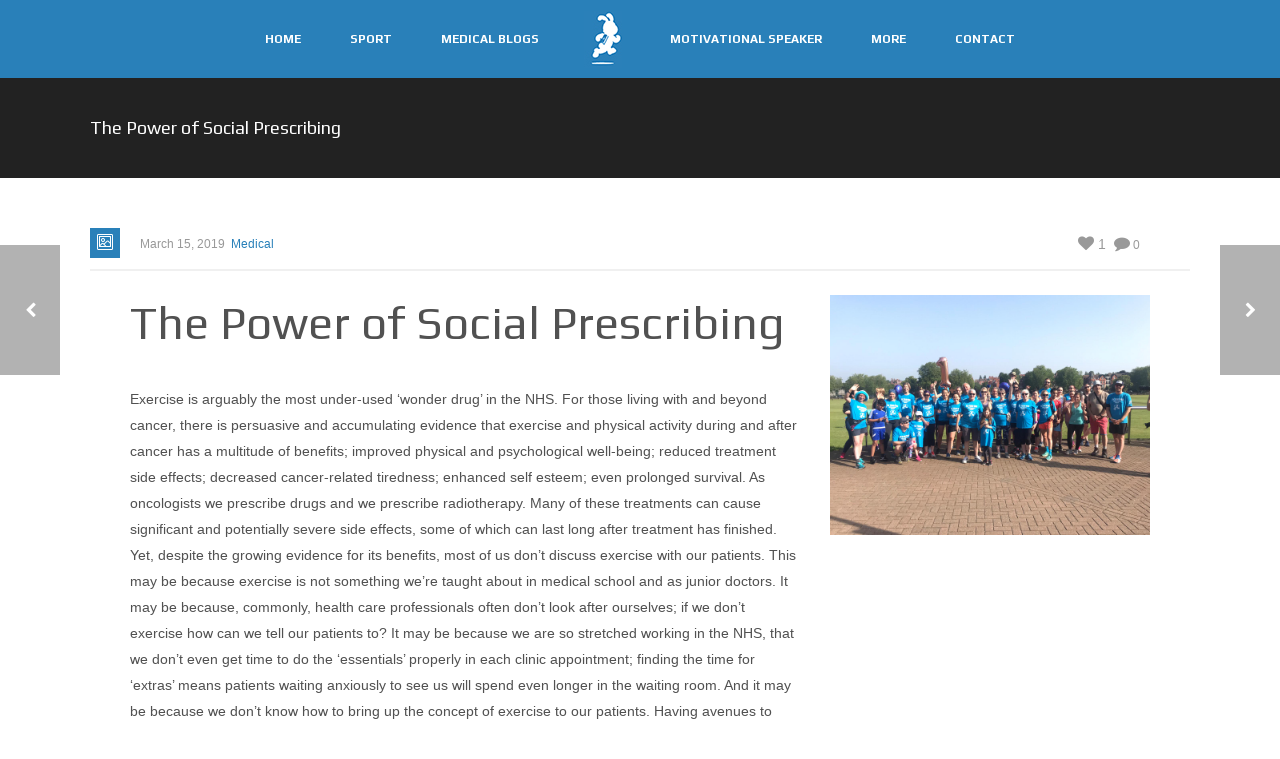

--- FILE ---
content_type: text/html; charset=UTF-8
request_url: https://lucygossage.com/the-power-of-social-prescribing/
body_size: 21593
content:
<!DOCTYPE html>
<html  xmlns="https://www.w3.org/1999/xhtml" lang="en-GB">
    <head>
        <meta charset="UTF-8" />
        <meta name="viewport" content="width=device-width, initial-scale=1.0, minimum-scale=1.0, maximum-scale=1.0, user-scalable=0" />

        <!--[if IE]>
        <meta http-equiv="X-UA-Compatible" content="IE=edge,chrome=1" />
        <![endif]-->

        
        <link rel="alternate" type="application/rss+xml" title="Lucy Gossage RSS Feed" href="https://lucygossage.com/feed/">
        <link rel="alternate" type="application/atom+xml" title="Lucy Gossage Atom Feed" href="https://lucygossage.com/feed/atom/">
        <link rel="pingback" href="">
         <!--[if lte IE 11]>
         <link rel='stylesheet' href='https://lucygossage.com/wp-content/themes/ken%20431/stylesheet/css/ie.css' />
         <![endif]-->

         <!--[if lte IE 9]>
         <script src="https://lucygossage.com/wp-content/themes/ken%20431/js/html5shiv.js" type="text/javascript"></script>
         <![endif]-->

         <!--[if lte IE 8]>
            <script type="text/javascript" src="https://lucygossage.com/wp-content/themes/ken%20431/js/respond.js"></script>
         <![endif]-->

        <script type="text/javascript" src="https://www.youtube.com/player_api"></script>
        <script type="text/javascript" src="https://f.vimeocdn.com/js/froogaloop2.min.js"></script>

         <script type="text/javascript">

          // Declare theme scripts namespace
          var ken = {};
          var php = {};

          var mk_theme_dir = "https://lucygossage.com/wp-content/themes/ken%20431",
          mk_captcha_url = "https://lucygossage.com/wp-content/plugins/ken-core/includes/captcha/captcha.php",
          mk_captcha_check_url = "https://lucygossage.com/wp-content/plugins/ken-core/includes/captcha/captcha-check.php",
          mk_theme_js_path = "https://lucygossage.com/wp-content/themes/ken%20431/js",
          mk_captcha_placeholder = "Enter Captcha",
          mk_captcha_invalid_txt = "Invalid. Try again.",
          mk_captcha_correct_txt = "Captcha correct.",
          mk_nav_res_width = 1140,
          mk_header_sticky = 1,
          mk_grid_width = 1140,
          mk_preloader_logo = "",
          mk_header_padding = 10,
          mk_accent_color = "#2980b9",
          mk_squeeze_header = 1,
          mk_logo_height = 57,
          mk_preloader_txt_color = "#222222",
          mk_preloader_bg_color = "#ffffff";
          mk_preloader_bar_color = "#2980b9",
          mk_no_more_posts = "No More Posts";
          mk_header_structure = "standard";
          mk_boxed_header = "1";

           var mk_header_trans_offset = 0;
                   </script>

    <script type="text/javascript">var ajaxurl = "https://lucygossage.com/wp-admin/admin-ajax.php"</script>                        <script>
                            /* You can add more configuration options to webfontloader by previously defining the WebFontConfig with your options */
                            if ( typeof WebFontConfig === "undefined" ) {
                                WebFontConfig = new Object();
                            }
                            WebFontConfig['google'] = {families: ['Play:400,700', 'Montserrat&subset=latin']};

                            (function() {
                                var wf = document.createElement( 'script' );
                                wf.src = 'https://ajax.googleapis.com/ajax/libs/webfont/1.5.3/webfont.js';
                                wf.type = 'text/javascript';
                                wf.async = 'true';
                                var s = document.getElementsByTagName( 'script' )[0];
                                s.parentNode.insertBefore( wf, s );
                            })();
                        </script>
                    <meta name='robots' content='index, follow, max-image-preview:large, max-snippet:-1, max-video-preview:-1' />
	<style>img:is([sizes="auto" i], [sizes^="auto," i]) { contain-intrinsic-size: 3000px 1500px }</style>
	
            <script data-no-defer="1" data-ezscrex="false" data-cfasync="false" data-pagespeed-no-defer data-cookieconsent="ignore">
                var ctPublicFunctions = {"_ajax_nonce":"555e82c013","_rest_nonce":"4796ca3037","_ajax_url":"\/wp-admin\/admin-ajax.php","_rest_url":"https:\/\/lucygossage.com\/wp-json\/","data__cookies_type":"none","data__ajax_type":"rest","data__bot_detector_enabled":"1","data__frontend_data_log_enabled":1,"cookiePrefix":"","wprocket_detected":true,"host_url":"lucygossage.com","text__ee_click_to_select":"Click to select the whole data","text__ee_original_email":"The original one is","text__ee_got_it":"Got it","text__ee_blocked":"Blocked","text__ee_cannot_connect":"Cannot connect","text__ee_cannot_decode":"Can not decode email. Unknown reason","text__ee_email_decoder":"CleanTalk email decoder","text__ee_wait_for_decoding":"The magic is on the way, please wait for a few seconds!","text__ee_decoding_process":"Decoding the contact data, let us a few seconds to finish."}
            </script>
        
            <script data-no-defer="1" data-ezscrex="false" data-cfasync="false" data-pagespeed-no-defer data-cookieconsent="ignore">
                var ctPublic = {"_ajax_nonce":"555e82c013","settings__forms__check_internal":"0","settings__forms__check_external":"0","settings__forms__force_protection":0,"settings__forms__search_test":"1","settings__data__bot_detector_enabled":"1","settings__sfw__anti_crawler":0,"blog_home":"https:\/\/lucygossage.com\/","pixel__setting":"3","pixel__enabled":true,"pixel__url":null,"data__email_check_before_post":"1","data__email_check_exist_post":0,"data__cookies_type":"none","data__key_is_ok":true,"data__visible_fields_required":true,"wl_brandname":"Anti-Spam by CleanTalk","wl_brandname_short":"CleanTalk","ct_checkjs_key":"eb8ac4aaaf9f1adb61a3769ce97e9598c2d5f7bcd8eba1f7c1d5d0500be213d6","emailEncoderPassKey":"b76204bf7ae523721f15634631ef422c","bot_detector_forms_excluded":"W10=","advancedCacheExists":true,"varnishCacheExists":false,"wc_ajax_add_to_cart":false,"theRealPerson":{"phrases":{"trpHeading":"The Real Person Badge!","trpContent1":"The commenter acts as a real person and verified as not a bot.","trpContent2":"Passed all tests against spam bots. Anti-Spam by CleanTalk.","trpContentLearnMore":"Learn more"},"trpContentLink":"https:\/\/cleantalk.org\/the-real-person?utm_id=&amp;utm_term=&amp;utm_source=admin_side&amp;utm_medium=trp_badge&amp;utm_content=trp_badge_link_click&amp;utm_campaign=apbct_links","imgPersonUrl":"https:\/\/lucygossage.com\/wp-content\/plugins\/cleantalk-spam-protect\/css\/images\/real_user.svg","imgShieldUrl":"https:\/\/lucygossage.com\/wp-content\/plugins\/cleantalk-spam-protect\/css\/images\/shield.svg"}}
            </script>
        
	<!-- This site is optimized with the Yoast SEO plugin v23.2 - https://yoast.com/wordpress/plugins/seo/ -->
	<title>The Power of Social Prescribing - Lucy Gossage</title>
	<link rel="canonical" href="https://lucygossage.com/the-power-of-social-prescribing/" />
	<meta property="og:locale" content="en_GB" />
	<meta property="og:type" content="article" />
	<meta property="og:title" content="The Power of Social Prescribing - Lucy Gossage" />
	<meta property="og:url" content="https://lucygossage.com/the-power-of-social-prescribing/" />
	<meta property="og:site_name" content="Lucy Gossage" />
	<meta property="article:publisher" content="https://www.facebook.com/lucy.gossage" />
	<meta property="article:published_time" content="2019-03-15T10:45:32+00:00" />
	<meta property="article:modified_time" content="2021-03-24T11:38:16+00:00" />
	<meta property="og:image" content="https://lucygossage.com/wp-content/uploads/2021/03/first-birthday.jpg" />
	<meta property="og:image:width" content="1600" />
	<meta property="og:image:height" content="1200" />
	<meta property="og:image:type" content="image/jpeg" />
	<meta name="author" content="Lucy gossage" />
	<meta name="twitter:label1" content="Written by" />
	<meta name="twitter:data1" content="Lucy gossage" />
	<meta name="twitter:label2" content="Estimated reading time" />
	<meta name="twitter:data2" content="5 minutes" />
	<script type="application/ld+json" class="yoast-schema-graph">{"@context":"https://schema.org","@graph":[{"@type":"WebPage","@id":"https://lucygossage.com/the-power-of-social-prescribing/","url":"https://lucygossage.com/the-power-of-social-prescribing/","name":"The Power of Social Prescribing - Lucy Gossage","isPartOf":{"@id":"https://lucygossage.com/#website"},"primaryImageOfPage":{"@id":"https://lucygossage.com/the-power-of-social-prescribing/#primaryimage"},"image":{"@id":"https://lucygossage.com/the-power-of-social-prescribing/#primaryimage"},"thumbnailUrl":"https://lucygossage.com/wp-content/uploads/2021/03/first-birthday.jpg","datePublished":"2019-03-15T10:45:32+00:00","dateModified":"2021-03-24T11:38:16+00:00","author":{"@id":"https://lucygossage.com/#/schema/person/5d28ff3b7836df10a045fe84d0012f2b"},"breadcrumb":{"@id":"https://lucygossage.com/the-power-of-social-prescribing/#breadcrumb"},"inLanguage":"en-GB","potentialAction":[{"@type":"ReadAction","target":["https://lucygossage.com/the-power-of-social-prescribing/"]}]},{"@type":"ImageObject","inLanguage":"en-GB","@id":"https://lucygossage.com/the-power-of-social-prescribing/#primaryimage","url":"https://lucygossage.com/wp-content/uploads/2021/03/first-birthday.jpg","contentUrl":"https://lucygossage.com/wp-content/uploads/2021/03/first-birthday.jpg","width":1600,"height":1200},{"@type":"BreadcrumbList","@id":"https://lucygossage.com/the-power-of-social-prescribing/#breadcrumb","itemListElement":[{"@type":"ListItem","position":1,"name":"Home","item":"https://lucygossage.com/"},{"@type":"ListItem","position":2,"name":"The Power of Social Prescribing"}]},{"@type":"WebSite","@id":"https://lucygossage.com/#website","url":"https://lucygossage.com/","name":"Lucy Gossage","description":"Professional Triathlete","potentialAction":[{"@type":"SearchAction","target":{"@type":"EntryPoint","urlTemplate":"https://lucygossage.com/?s={search_term_string}"},"query-input":"required name=search_term_string"}],"inLanguage":"en-GB"},{"@type":"Person","@id":"https://lucygossage.com/#/schema/person/5d28ff3b7836df10a045fe84d0012f2b","name":"Lucy gossage","image":{"@type":"ImageObject","inLanguage":"en-GB","@id":"https://lucygossage.com/#/schema/person/image/","url":"https://secure.gravatar.com/avatar/7a7c343179dae8d923e727602aa1fa3b?s=96&d=mm&r=g","contentUrl":"https://secure.gravatar.com/avatar/7a7c343179dae8d923e727602aa1fa3b?s=96&d=mm&r=g","caption":"Lucy gossage"}}]}</script>
	<!-- / Yoast SEO plugin. -->


<link rel='dns-prefetch' href='//moderate.cleantalk.org' />

<link rel="alternate" type="application/rss+xml" title="Lucy Gossage &raquo; Feed" href="https://lucygossage.com/feed/" />
<link rel="alternate" type="application/rss+xml" title="Lucy Gossage &raquo; Comments Feed" href="https://lucygossage.com/comments/feed/" />
<link rel='stylesheet' id='theme-styles-blessed1-css' href='https://lucygossage.com/wp-content/themes/ken%20431/stylesheet/css/styles-blessed1.min.css' type='text/css' media='all' />
<link rel='stylesheet' id='theme-styles-css' href='https://lucygossage.com/wp-content/themes/ken%20431/stylesheet/css/styles.min.css' type='text/css' media='all' />
<link rel='stylesheet' id='theme-icons-css' href='https://lucygossage.com/wp-content/themes/ken%20431/stylesheet/css/theme-font-icons.min.css' type='text/css' media='all' />
<link rel='stylesheet' id='layerslider-css' href='https://lucygossage.com/wp-content/plugins/LayerSlider/assets/static/layerslider/css/layerslider.css' type='text/css' media='all' />
<style id='wp-emoji-styles-inline-css' type='text/css'>

	img.wp-smiley, img.emoji {
		display: inline !important;
		border: none !important;
		box-shadow: none !important;
		height: 1em !important;
		width: 1em !important;
		margin: 0 0.07em !important;
		vertical-align: -0.1em !important;
		background: none !important;
		padding: 0 !important;
	}
</style>
<link rel='stylesheet' id='wp-block-library-css' href='https://lucygossage.com/wp-includes/css/dist/block-library/style.min.css' type='text/css' media='all' />
<style id='classic-theme-styles-inline-css' type='text/css'>
/*! This file is auto-generated */
.wp-block-button__link{color:#fff;background-color:#32373c;border-radius:9999px;box-shadow:none;text-decoration:none;padding:calc(.667em + 2px) calc(1.333em + 2px);font-size:1.125em}.wp-block-file__button{background:#32373c;color:#fff;text-decoration:none}
</style>
<style id='global-styles-inline-css' type='text/css'>
:root{--wp--preset--aspect-ratio--square: 1;--wp--preset--aspect-ratio--4-3: 4/3;--wp--preset--aspect-ratio--3-4: 3/4;--wp--preset--aspect-ratio--3-2: 3/2;--wp--preset--aspect-ratio--2-3: 2/3;--wp--preset--aspect-ratio--16-9: 16/9;--wp--preset--aspect-ratio--9-16: 9/16;--wp--preset--color--black: #000000;--wp--preset--color--cyan-bluish-gray: #abb8c3;--wp--preset--color--white: #ffffff;--wp--preset--color--pale-pink: #f78da7;--wp--preset--color--vivid-red: #cf2e2e;--wp--preset--color--luminous-vivid-orange: #ff6900;--wp--preset--color--luminous-vivid-amber: #fcb900;--wp--preset--color--light-green-cyan: #7bdcb5;--wp--preset--color--vivid-green-cyan: #00d084;--wp--preset--color--pale-cyan-blue: #8ed1fc;--wp--preset--color--vivid-cyan-blue: #0693e3;--wp--preset--color--vivid-purple: #9b51e0;--wp--preset--gradient--vivid-cyan-blue-to-vivid-purple: linear-gradient(135deg,rgba(6,147,227,1) 0%,rgb(155,81,224) 100%);--wp--preset--gradient--light-green-cyan-to-vivid-green-cyan: linear-gradient(135deg,rgb(122,220,180) 0%,rgb(0,208,130) 100%);--wp--preset--gradient--luminous-vivid-amber-to-luminous-vivid-orange: linear-gradient(135deg,rgba(252,185,0,1) 0%,rgba(255,105,0,1) 100%);--wp--preset--gradient--luminous-vivid-orange-to-vivid-red: linear-gradient(135deg,rgba(255,105,0,1) 0%,rgb(207,46,46) 100%);--wp--preset--gradient--very-light-gray-to-cyan-bluish-gray: linear-gradient(135deg,rgb(238,238,238) 0%,rgb(169,184,195) 100%);--wp--preset--gradient--cool-to-warm-spectrum: linear-gradient(135deg,rgb(74,234,220) 0%,rgb(151,120,209) 20%,rgb(207,42,186) 40%,rgb(238,44,130) 60%,rgb(251,105,98) 80%,rgb(254,248,76) 100%);--wp--preset--gradient--blush-light-purple: linear-gradient(135deg,rgb(255,206,236) 0%,rgb(152,150,240) 100%);--wp--preset--gradient--blush-bordeaux: linear-gradient(135deg,rgb(254,205,165) 0%,rgb(254,45,45) 50%,rgb(107,0,62) 100%);--wp--preset--gradient--luminous-dusk: linear-gradient(135deg,rgb(255,203,112) 0%,rgb(199,81,192) 50%,rgb(65,88,208) 100%);--wp--preset--gradient--pale-ocean: linear-gradient(135deg,rgb(255,245,203) 0%,rgb(182,227,212) 50%,rgb(51,167,181) 100%);--wp--preset--gradient--electric-grass: linear-gradient(135deg,rgb(202,248,128) 0%,rgb(113,206,126) 100%);--wp--preset--gradient--midnight: linear-gradient(135deg,rgb(2,3,129) 0%,rgb(40,116,252) 100%);--wp--preset--font-size--small: 13px;--wp--preset--font-size--medium: 20px;--wp--preset--font-size--large: 36px;--wp--preset--font-size--x-large: 42px;--wp--preset--spacing--20: 0.44rem;--wp--preset--spacing--30: 0.67rem;--wp--preset--spacing--40: 1rem;--wp--preset--spacing--50: 1.5rem;--wp--preset--spacing--60: 2.25rem;--wp--preset--spacing--70: 3.38rem;--wp--preset--spacing--80: 5.06rem;--wp--preset--shadow--natural: 6px 6px 9px rgba(0, 0, 0, 0.2);--wp--preset--shadow--deep: 12px 12px 50px rgba(0, 0, 0, 0.4);--wp--preset--shadow--sharp: 6px 6px 0px rgba(0, 0, 0, 0.2);--wp--preset--shadow--outlined: 6px 6px 0px -3px rgba(255, 255, 255, 1), 6px 6px rgba(0, 0, 0, 1);--wp--preset--shadow--crisp: 6px 6px 0px rgba(0, 0, 0, 1);}:where(.is-layout-flex){gap: 0.5em;}:where(.is-layout-grid){gap: 0.5em;}body .is-layout-flex{display: flex;}.is-layout-flex{flex-wrap: wrap;align-items: center;}.is-layout-flex > :is(*, div){margin: 0;}body .is-layout-grid{display: grid;}.is-layout-grid > :is(*, div){margin: 0;}:where(.wp-block-columns.is-layout-flex){gap: 2em;}:where(.wp-block-columns.is-layout-grid){gap: 2em;}:where(.wp-block-post-template.is-layout-flex){gap: 1.25em;}:where(.wp-block-post-template.is-layout-grid){gap: 1.25em;}.has-black-color{color: var(--wp--preset--color--black) !important;}.has-cyan-bluish-gray-color{color: var(--wp--preset--color--cyan-bluish-gray) !important;}.has-white-color{color: var(--wp--preset--color--white) !important;}.has-pale-pink-color{color: var(--wp--preset--color--pale-pink) !important;}.has-vivid-red-color{color: var(--wp--preset--color--vivid-red) !important;}.has-luminous-vivid-orange-color{color: var(--wp--preset--color--luminous-vivid-orange) !important;}.has-luminous-vivid-amber-color{color: var(--wp--preset--color--luminous-vivid-amber) !important;}.has-light-green-cyan-color{color: var(--wp--preset--color--light-green-cyan) !important;}.has-vivid-green-cyan-color{color: var(--wp--preset--color--vivid-green-cyan) !important;}.has-pale-cyan-blue-color{color: var(--wp--preset--color--pale-cyan-blue) !important;}.has-vivid-cyan-blue-color{color: var(--wp--preset--color--vivid-cyan-blue) !important;}.has-vivid-purple-color{color: var(--wp--preset--color--vivid-purple) !important;}.has-black-background-color{background-color: var(--wp--preset--color--black) !important;}.has-cyan-bluish-gray-background-color{background-color: var(--wp--preset--color--cyan-bluish-gray) !important;}.has-white-background-color{background-color: var(--wp--preset--color--white) !important;}.has-pale-pink-background-color{background-color: var(--wp--preset--color--pale-pink) !important;}.has-vivid-red-background-color{background-color: var(--wp--preset--color--vivid-red) !important;}.has-luminous-vivid-orange-background-color{background-color: var(--wp--preset--color--luminous-vivid-orange) !important;}.has-luminous-vivid-amber-background-color{background-color: var(--wp--preset--color--luminous-vivid-amber) !important;}.has-light-green-cyan-background-color{background-color: var(--wp--preset--color--light-green-cyan) !important;}.has-vivid-green-cyan-background-color{background-color: var(--wp--preset--color--vivid-green-cyan) !important;}.has-pale-cyan-blue-background-color{background-color: var(--wp--preset--color--pale-cyan-blue) !important;}.has-vivid-cyan-blue-background-color{background-color: var(--wp--preset--color--vivid-cyan-blue) !important;}.has-vivid-purple-background-color{background-color: var(--wp--preset--color--vivid-purple) !important;}.has-black-border-color{border-color: var(--wp--preset--color--black) !important;}.has-cyan-bluish-gray-border-color{border-color: var(--wp--preset--color--cyan-bluish-gray) !important;}.has-white-border-color{border-color: var(--wp--preset--color--white) !important;}.has-pale-pink-border-color{border-color: var(--wp--preset--color--pale-pink) !important;}.has-vivid-red-border-color{border-color: var(--wp--preset--color--vivid-red) !important;}.has-luminous-vivid-orange-border-color{border-color: var(--wp--preset--color--luminous-vivid-orange) !important;}.has-luminous-vivid-amber-border-color{border-color: var(--wp--preset--color--luminous-vivid-amber) !important;}.has-light-green-cyan-border-color{border-color: var(--wp--preset--color--light-green-cyan) !important;}.has-vivid-green-cyan-border-color{border-color: var(--wp--preset--color--vivid-green-cyan) !important;}.has-pale-cyan-blue-border-color{border-color: var(--wp--preset--color--pale-cyan-blue) !important;}.has-vivid-cyan-blue-border-color{border-color: var(--wp--preset--color--vivid-cyan-blue) !important;}.has-vivid-purple-border-color{border-color: var(--wp--preset--color--vivid-purple) !important;}.has-vivid-cyan-blue-to-vivid-purple-gradient-background{background: var(--wp--preset--gradient--vivid-cyan-blue-to-vivid-purple) !important;}.has-light-green-cyan-to-vivid-green-cyan-gradient-background{background: var(--wp--preset--gradient--light-green-cyan-to-vivid-green-cyan) !important;}.has-luminous-vivid-amber-to-luminous-vivid-orange-gradient-background{background: var(--wp--preset--gradient--luminous-vivid-amber-to-luminous-vivid-orange) !important;}.has-luminous-vivid-orange-to-vivid-red-gradient-background{background: var(--wp--preset--gradient--luminous-vivid-orange-to-vivid-red) !important;}.has-very-light-gray-to-cyan-bluish-gray-gradient-background{background: var(--wp--preset--gradient--very-light-gray-to-cyan-bluish-gray) !important;}.has-cool-to-warm-spectrum-gradient-background{background: var(--wp--preset--gradient--cool-to-warm-spectrum) !important;}.has-blush-light-purple-gradient-background{background: var(--wp--preset--gradient--blush-light-purple) !important;}.has-blush-bordeaux-gradient-background{background: var(--wp--preset--gradient--blush-bordeaux) !important;}.has-luminous-dusk-gradient-background{background: var(--wp--preset--gradient--luminous-dusk) !important;}.has-pale-ocean-gradient-background{background: var(--wp--preset--gradient--pale-ocean) !important;}.has-electric-grass-gradient-background{background: var(--wp--preset--gradient--electric-grass) !important;}.has-midnight-gradient-background{background: var(--wp--preset--gradient--midnight) !important;}.has-small-font-size{font-size: var(--wp--preset--font-size--small) !important;}.has-medium-font-size{font-size: var(--wp--preset--font-size--medium) !important;}.has-large-font-size{font-size: var(--wp--preset--font-size--large) !important;}.has-x-large-font-size{font-size: var(--wp--preset--font-size--x-large) !important;}
:where(.wp-block-post-template.is-layout-flex){gap: 1.25em;}:where(.wp-block-post-template.is-layout-grid){gap: 1.25em;}
:where(.wp-block-columns.is-layout-flex){gap: 2em;}:where(.wp-block-columns.is-layout-grid){gap: 2em;}
:root :where(.wp-block-pullquote){font-size: 1.5em;line-height: 1.6;}
</style>
<link rel='stylesheet' id='ct_public_css-css' href='https://lucygossage.com/wp-content/plugins/cleantalk-spam-protect/css/cleantalk-public.min.css' type='text/css' media='all' />
<link rel='stylesheet' id='ct_email_decoder_css-css' href='https://lucygossage.com/wp-content/plugins/cleantalk-spam-protect/css/cleantalk-email-decoder.min.css' type='text/css' media='all' />
<link rel='stylesheet' id='ct_trp_public-css' href='https://lucygossage.com/wp-content/plugins/cleantalk-spam-protect/css/cleantalk-trp.min.css' type='text/css' media='all' />
<link rel='stylesheet' id='ctf_styles-css' href='https://lucygossage.com/wp-content/plugins/custom-twitter-feeds/css/ctf-styles.min.css' type='text/css' media='all' />
<link rel='stylesheet' id='vfb-pro-css' href='https://lucygossage.com/wp-content/plugins/vfb-pro/public/assets/css/vfb-style.min.css' type='text/css' media='all' />
<link rel='stylesheet' id='theme-options-css' href='https://lucygossage.com/wp-content/uploads/mk_assets/theme-options-production.css' type='text/css' media='all' />
<link rel='stylesheet' id='mk-style-css' href='https://lucygossage.com/wp-content/themes/ken%20431/style.css' type='text/css' media='all' />
<link rel='stylesheet' id='theme-dynamic-styles-css' href='https://lucygossage.com/wp-content/themes/ken%20431/custom.css' type='text/css' media='all' />
<style id='theme-dynamic-styles-inline-css' type='text/css'>
body,.theme-main-wrapper { background-color:#ffffff;background-repeat:repeat;background-position:right bottom;background-attachment:scroll; } .mk-header-toolbar{ background-color:#eeeeee;background-repeat:repeat;background-position:right bottom;background-attachment:scroll; } #mk-header, .mk-secondary-header { background-color:#2980b9;background-repeat:no-repeat;background-attachment:scroll; } .theme-main-wrapper:not(.vertical-header) #mk-header.transparent-header.light-header-skin, .theme-main-wrapper:not(.vertical-header) #mk-header.transparent-header.dark-header-skin{ border-top:none !important; background:transparent !important; } .theme-main-wrapper:not(.vertical-header) .sticky-header.sticky-header-padding { padding-top:77px; } .sticky-header-padding { background-color:#2980b9; } #mk-header.transparent-header-sticky, #mk-header.sticky-header:not(.transparent-header) { } #mk-page-title { padding:40px 0; } #mk-page-title .mk-page-heading{ font-size:18px; color:#ffffff; ; ; } #mk-breadcrumbs { line-height:18px; } #mk-page-title .mk-page-title-bg { background-color:#222222;background-repeat:repeat;background-position:right bottom;; height:100%; width:100%; top:0; left:0; transform:translateZ(0); -webkit-transform:translateZ(0); } .page-master-holder { position:relative; } .background-img--page { background-color:#ffffff;background-repeat:repeat;background-position:right bottom; height:100%; width:100%; position:absolute; top:0; left:0; transform:translateZ(0); -webkit-transform:translateZ(0); z-index:-1; } #mk-footer{ background-color:#34495e;background-repeat:no-repeat;background-position:right bottom;background-attachment:scroll; } @font-face { font-family:'ArtbeesWPTokens'; src:url('https://lucygossage.com/wp-content/themes/ken%20431/stylesheet/artbees-icons/ArtbeesWPTokens.eot'); src:url('https://lucygossage.com/wp-content/themes/ken%20431/stylesheet/artbees-icons/ArtbeesWPTokens.eot?#iefix') format('embedded-opentype'), url('https://lucygossage.com/wp-content/themes/ken%20431/stylesheet/artbees-icons/ArtbeesWPTokens.woff') format('woff'), url('https://lucygossage.com/wp-content/themes/ken%20431/stylesheet/artbees-icons/ArtbeesWPTokens.ttf') format('truetype'), url('https://lucygossage.com/wp-content/themes/ken%20431/stylesheet/artbees-icons/ArtbeesWPTokens.svg#ArtbeesWPTokens') format('svg'); font-weight:400; font-style:normal; } @font-face { font-family:'FontAwesome'; src:url('https://lucygossage.com/wp-content/themes/ken%20431/stylesheet/awesome-icons/fontawesome-webfont.eot?v=4.2'); src:url('https://lucygossage.com/wp-content/themes/ken%20431/stylesheet/awesome-icons/fontawesome-webfont.eot?#iefix&v=4.2') format('embedded-opentype'), url('https://lucygossage.com/wp-content/themes/ken%20431/stylesheet/awesome-icons/fontawesome-webfont.woff?v=4.2') format('woff'), url('https://lucygossage.com/wp-content/themes/ken%20431/stylesheet/awesome-icons/fontawesome-webfont.ttf?v=4.2') format('truetype'), url('https://lucygossage.com/wp-content/themes/ken%20431/stylesheet/awesome-icons/fontawesome-webfont.svg#FontAwesome') format('svg');; font-weight:normal; font-style:normal; } @font-face { font-family:'star'; src:url('https://lucygossage.com/wp-content/themes/ken%20431/stylesheet/woocommerce-fonts/star.eot'); src:url('../woocommerce-fonts/star.eot?#iefix') format('embedded-opentype'), url('../woocommerce-fonts/star.woff') format('woff'), url('../woocommerce-fonts/star.ttf') format('truetype'), url('../woocommerce-fonts/star.svg#star') format('svg'); font-weight:normal; font-style:normal; } @font-face { font-family:'WooCommerce'; src:url('https://lucygossage.com/wp-content/themes/ken%20431/stylesheet/woocommerce-fonts/WooCommerce.eot'); src:url('https://lucygossage.com/wp-content/themes/ken%20431/stylesheet/woocommerce-fonts/WooCommerce.eot?#iefix') format('embedded-opentype'), url('https://lucygossage.com/wp-content/themes/ken%20431/stylesheet/woocommerce-fonts/WooCommerce.woff') format('woff'), url('https://lucygossage.com/wp-content/themes/ken%20431/stylesheet/woocommerce-fonts/WooCommerce.ttf') format('truetype'), url('https://lucygossage.com/wp-content/themes/ken%20431/stylesheet/woocommerce-fonts/WooCommerce.svg#WooCommerce') format('svg'); font-weight:normal; font-style:normal; } @font-face { font-family:'Flaticon'; src:url('https://lucygossage.com/wp-content/themes/ken%20431/stylesheet/line-icon-set/flaticon.eot'); src:url('https://lucygossage.com/wp-content/themes/ken%20431/stylesheet/line-icon-set/flaticon.eot#iefix') format('embedded-opentype'), url('https://lucygossage.com/wp-content/themes/ken%20431/stylesheet/line-icon-set/flaticon.woff') format('woff'), url('https://lucygossage.com/wp-content/themes/ken%20431/stylesheet/line-icon-set/flaticon.ttf') format('truetype'), url('https://lucygossage.com/wp-content/themes/ken%20431/stylesheet/line-icon-set/flaticon.svg') format('svg'); font-weight:normal; font-style:normal; } @font-face { font-family:'Pe-icon-line'; src:url('https://lucygossage.com/wp-content/themes/ken%20431/stylesheet/pe-line-icons/Pe-icon-line.eot?lqevop'); src:url('https://lucygossage.com/wp-content/themes/ken%20431/stylesheet/pe-line-icons/Pe-icon-line.eot?#iefixlqevop') format('embedded-opentype'), url('https://lucygossage.com/wp-content/themes/ken%20431/stylesheet/pe-line-icons/Pe-icon-line.woff?lqevop') format('woff'), url('https://lucygossage.com/wp-content/themes/ken%20431/stylesheet/pe-line-icons/Pe-icon-line.ttf?lqevop') format('truetype'), url('https://lucygossage.com/wp-content/themes/ken%20431/stylesheet/pe-line-icons/Pe-icon-line.svg?lqevop#Pe-icon-line') format('svg'); font-weight:normal; font-style:normal; }
</style>
<script type="text/javascript" src="https://lucygossage.com/wp-includes/js/jquery/jquery.min.js" id="jquery-core-js"></script>
<script type="text/javascript" src="https://lucygossage.com/wp-includes/js/jquery/jquery-migrate.min.js" id="jquery-migrate-js"></script>
<script type="text/javascript" id="layerslider-utils-js-extra">
/* <![CDATA[ */
var LS_Meta = {"v":"7.0.9","fixGSAP":"1"};
/* ]]> */
</script>
<script type="text/javascript" src="https://lucygossage.com/wp-content/plugins/LayerSlider/assets/static/layerslider/js/layerslider.utils.js" id="layerslider-utils-js"></script>
<script type="text/javascript" src="https://lucygossage.com/wp-content/plugins/LayerSlider/assets/static/layerslider/js/layerslider.kreaturamedia.jquery.js" id="layerslider-js"></script>
<script type="text/javascript" src="https://lucygossage.com/wp-content/plugins/LayerSlider/assets/static/layerslider/js/layerslider.transitions.js" id="layerslider-transitions-js"></script>
<script type="text/javascript" data-pagespeed-no-defer src="https://lucygossage.com/wp-content/plugins/cleantalk-spam-protect/js/apbct-public-bundle.min.js" id="ct_public_functions-js"></script>
<script type="text/javascript" src="https://moderate.cleantalk.org/ct-bot-detector-wrapper.js" id="ct_bot_detector-js" defer="defer" data-wp-strategy="defer"></script>
<meta name="generator" content="Powered by LayerSlider 7.0.9 - Multi-Purpose, Responsive, Parallax, Mobile-Friendly Slider Plugin for WordPress." />
<!-- LayerSlider updates and docs at: https://layerslider.com -->
<link rel="https://api.w.org/" href="https://lucygossage.com/wp-json/" /><link rel="alternate" title="JSON" type="application/json" href="https://lucygossage.com/wp-json/wp/v2/posts/27372" /><link rel="EditURI" type="application/rsd+xml" title="RSD" href="https://lucygossage.com/xmlrpc.php?rsd" />
<meta name="generator" content="WordPress 6.7.4" />
<link rel='shortlink' href='https://lucygossage.com/?p=27372' />
<link rel="alternate" title="oEmbed (JSON)" type="application/json+oembed" href="https://lucygossage.com/wp-json/oembed/1.0/embed?url=https%3A%2F%2Flucygossage.com%2Fthe-power-of-social-prescribing%2F" />
<link rel="alternate" title="oEmbed (XML)" type="text/xml+oembed" href="https://lucygossage.com/wp-json/oembed/1.0/embed?url=https%3A%2F%2Flucygossage.com%2Fthe-power-of-social-prescribing%2F&#038;format=xml" />
<meta name="generator" content="ken 4.3.1" />
<meta name="generator" content="Powered by WPBakery Page Builder - drag and drop page builder for WordPress."/>
<noscript><style> .wpb_animate_when_almost_visible { opacity: 1; }</style></noscript>    <meta name="generator" content="WP Rocket 3.18.3" data-wpr-features="wpr_preload_links wpr_desktop" /></head>


<body class="post-template-default single single-post postid-27372 single-format-standard wpb-js-composer js-comp-ver-6.7.0 vc_responsive" itemscope="itemscope" itemtype="https://schema.org/WebPage" >
  


<div data-rocket-location-hash="f9d703ac9c0df6e8025c0f55291e05d1" class="theme-main-wrapper ">

<div data-rocket-location-hash="5d834201ffbe021a00156af3dc8e5839" id="mk-boxed-layout" class="mk-full-enabled ">


<header id="mk-header" class=" sticky-header  boxed-header header-align-center header-structure-standard put-header-top theme-main-header mk-header-module" data-header-style="" data-header-structure="standard" data-transparent-skin="" data-height="77" data-sticky-height="46" role="banner" itemscope="itemscope" itemtype="https://schema.org/WPHeader" >

<div class="mk-grid"><nav id="mk-main-navigation" role="navigation" itemscope="itemscope" itemtype="https://schema.org/SiteNavigationElement" ><ul id="menu-main-menu" class="main-navigation-ul"><li class="responsive-nav-link">
			<div class="mk-burger-icon">
	              <div class="burger-icon-1"></div>
	              <div class="burger-icon-2"></div>
	              <div class="burger-icon-3"></div>
            	</div>
		</li><li class="mk-header-logo  "><a href="https://lucygossage.com/" title="Lucy Gossage"><img alt="Lucy Gossage" class="mk-dark-logo" src="https://lucygossage.com/wp-content/uploads/2015/03/lucy3.jpg" data-retina-src="" /><img alt="Lucy Gossage" class="mk-light-logo" src="https://lucygossage.com/wp-content/uploads/2015/03/lucy3.jpg" data-retina-src="" /></a></li><li id="menu-item-25991" class="menu-item menu-item-type-post_type menu-item-object-page menu-item-home no-mega-menu"><a class="menu-item-link"  href="https://lucygossage.com/">Home</a></li>
<li id="menu-item-27343" class="menu-item menu-item-type-custom menu-item-object-custom menu-item-has-children no-mega-menu"><a class="menu-item-link"  href="#">Sport</a>
<ul style="" class="sub-menu ">
	<li id="menu-item-29" class="menu-item menu-item-type-post_type menu-item-object-page"><a class="menu-item-link"  href="https://lucygossage.com/blog/">Sporting blogs</a></li>
	<li id="menu-item-33" class="menu-item menu-item-type-post_type menu-item-object-page"><a class="menu-item-link"  href="https://lucygossage.com/results/">Results</a></li>
	<li id="menu-item-26001" class="menu-item menu-item-type-post_type menu-item-object-page"><a class="menu-item-link"  href="https://lucygossage.com/photos/">photos</a></li>
	<li id="menu-item-31" class="menu-item menu-item-type-post_type menu-item-object-page"><a class="menu-item-link"  href="https://lucygossage.com/media/">Media</a></li>
</ul>
</li>
<li id="menu-item-27342" class="menu-item menu-item-type-post_type menu-item-object-page no-mega-menu"><a class="menu-item-link"  href="https://lucygossage.com/medical-blogs/">Medical blogs</a></li>
<li id="menu-item-25113" class="menu-item menu-item-type-post_type menu-item-object-page has-mega-menu"><a class="menu-item-link"  href="https://lucygossage.com/meanwhile/motivational-speaker/">Motivational speaker</a></li>
<li id="menu-item-27336" class="menu-item menu-item-type-custom menu-item-object-custom menu-item-has-children no-mega-menu"><a class="menu-item-link"  href="#">More</a>
<ul style="" class="sub-menu ">
	<li id="menu-item-27347" class="menu-item menu-item-type-custom menu-item-object-custom"><a class="menu-item-link"  href="https://5kyourway.org/">5K Your Way</a></li>
	<li id="menu-item-27348" class="menu-item menu-item-type-custom menu-item-object-custom"><a class="menu-item-link"  href="https://www.thinkbelieveperform.co.uk/iron-mind/">Iron-mind</a></li>
	<li id="menu-item-28" class="menu-item menu-item-type-post_type menu-item-object-page"><a class="menu-item-link"  href="https://lucygossage.com/meanwhile/">Meanwhile</a></li>
	<li id="menu-item-25112" class="menu-item menu-item-type-post_type menu-item-object-page"><a class="menu-item-link"  href="https://lucygossage.com/meanwhile/charity/">Move Against Cancer charity</a></li>
</ul>
</li>
<li id="menu-item-27" class="menu-item menu-item-type-post_type menu-item-object-page no-mega-menu"><a class="menu-item-link"  href="https://lucygossage.com/contact/">Contact</a></li>
<li class="mk-header-social inside-grid"></li></ul></nav></div>

</header>


<div data-rocket-location-hash="9add88b23562f3fb6a971f2fc3af9bda" class="responsive-nav-container"></div>


<div data-rocket-location-hash="5028e6b48b2b6dbe9c8cffcfea674f54" class="sticky-header-padding  sticky-header "></div>


<section id="mk-page-title" class="left-align" data-intro="none" data-fullHeight="false"><div class="mk-page-title-bg"></div><div class="mk-effect-gradient-layer"></div><div class="mk-grid"><h1 class="mk-page-heading">The Power of Social Prescribing</h1><div class="clearboth"></div></div></section>

<div data-rocket-location-hash="dbe845e64ea221931f20a0c6e5000b8c" id="theme-page" class="mk-blog-single page-master-holder">
		<div class="mk-main-wrapper-holder">
	<div class="background-img background-img--page"></div>
	<div class="theme-page-wrapper full-layout mk-grid vc_row-fluid ">
			<div class="theme-content " id="blog-entry-27372" class="post-27372 post type-post status-publish format-standard has-post-thumbnail hentry category-medical" itemprop="mainContentOfPage">
			 	

 					<div class="entry-meta">
				<div class="item-holder">
					<time class="mk-post-date" datetime="2019-03-15" itemprop="datePublished" pubdate>
						<a href="https://lucygossage.com/2019/03/">March 15, 2019</a>
					</time>
					<div class="blog-categories"><a href="https://lucygossage.com/category/medical/" rel="category tag">Medical</a></div>
					<a href="#comments" class="blog-comments"><i class="mk-icon-comment"></i><span> 0</span></a>
					<div class="mk-love-holder"><span class="mk-love-this " id="mk-love-27372"><i class="mk-icon-heart"></i> <span class="mk-love-count">1</span></span></div>
					<span class="single-type-icon"><i class="mk-post-type-icon-image"></i></span>
					<div class="clearboth"></div>
				</div>
			</div>
				

		<div class="single-content">
			<div   class="vc_row wpb_row vc_row-fluid js-master-row  mk-fullwidth-false attched-false ">
	<div style="" class="vc_col-sm-8 wpb_column column_container ">
			<div class="mk-text-block responsive-align-left  "><h1>The Power of Social Prescribing</h1>
<p>Exercise is arguably the most under-used ‘wonder drug’ in the NHS. For those living with and beyond cancer, there is persuasive and accumulating evidence that exercise and physical activity during and after cancer has a multitude of benefits; improved physical and psychological well-being; reduced treatment side effects; decreased cancer-related tiredness; enhanced self esteem; even prolonged survival. As oncologists we prescribe drugs and we prescribe radiotherapy. Many of these treatments can cause significant and potentially severe side effects, some of which can last long after treatment has finished. Yet, despite the growing evidence for its benefits, most of us don’t discuss exercise with our patients. This may be because exercise is not something we’re taught about in medical school and as junior doctors. It may be because, commonly, health care professionals often don’t look after ourselves; if we don’t exercise how can we tell our patients to? It may be because we are so stretched working in the NHS, that we don’t even get time to do the ‘essentials’ properly in each clinic appointment; finding the time for ‘extras’ means patients waiting anxiously to see us will spend even longer in the waiting room. And it may be because we don’t know how to bring up the concept of exercise to our patients. Having avenues to signpost patients towards makes starting the conversation around exercise much easier.</p>
<p>I was fascinated to learn that, in order to get one smoking patient to give up cigarettes, a doctor needs to advise between 50-120. However to get one patient to meet recommended physical activity levels a doctor needs to advise just 12. Talking about exercise with our patients is good bang for your buck, whichever way you look at it. Many people with cancer are willing to try anything that might improve their survival and quality of life. If they don’t know exercise is likely to help why are they going to try it? As health care professionals I believe we owe it to our patients to make the most of the ‘teachable moments’ that come with each clinic appointment and take the time to educate them to the power of exercise alongside and after cancer treatment. Then patients are able to make their own, informed decision as to whether or not they want to work on increasing their activity levels. Like anything in life, if you understand why you are doing it you are far more likely to persevere.</p>
<p>The idea for 5K Your Way, Move Against Cancer came when I was working with some teenage and young adult patients around 18 months ago. Many of these patients receive long, tough courses of chemotherapy. During treatment they do little other than sit in their hospital room. After treatment we offer little to help them regain their fitness. I wanted to set up something that would help change this, but knew that the best way to instigate change would be by including health care professionals in the change. What better way to do this by creating a community within the wonderful community that is parkrun. So, alongside Gemma Hillier-Moses (cancer survivor and CEO of Move charity) we created 5K Your Way, Move Against Cancer. A community based initiative to encourage those living with and beyond cancer, families, friends and those working in cancer services to walk, jog, run, cheer or volunteer at a local 5K Your Way parkrun event on the last Saturday of every month. We are a support group with a difference, a run and walking club with a difference, a social opportunity with a difference, a coffee morning with a difference. And we are spreading rapidly across the UK and Ireland with twenty-four 5K Your Way groups walking, jogging, running or cheering at parkrun events on 30th March 2019.</p>
<p>We hope that 5K Your Way, Move Against Cancer offers an avenue for health care professionals to signpost anyone affected by cancer towards activity in a safe, welcoming, supportive and empowering environment. And equally, we hope the initiative will encourage health care professionals to increase their own activity levels alongside their patients. In Nottingham we are getting more and more walkers. Some start by walking one lap and build up to two. These are the big winners; getting inactive people to become active has greater health benefits than getting active people to do more activity. We have a support network that is getting closer and stronger each month. And we have an oncology department that is becoming more active. Exercise is a bug and it’s catching on. The prof of oncology has turned himself into a runner. The research teams want to do a 5K Your Way volunteer takeover. A cancer nurse runs the 5K herself and then goes back to walk with one of her patients. A registrar who has never previously run is now a regular parkrunner.</p>
<p>I love working as an oncologist. It’s rewarding and life-affirming on so many levels. But sometimes it’s the little things that make the biggest difference: kind words; a cup of tea; an extra phone call; advice about the best wig shop. And sensitively cautioning relatives against wrapping their loved ones in cotton wool, giving patients permission to be active and being aware of local support networks that might help. Social prescribing is additive and perhaps even synergistic with drug prescribing. One man in his seventies told me “I feel alive” when he finished a 5K Your Way event during his chemotherapy. That’s a good enough reason for me to believe in social prescribing.</p>
<div class="clearboth"></div></div> 
	</div>
	<div style="" class="vc_col-sm-4 wpb_column column_container ">
			<div class="mk-image circular-false align-left style1-image   mk-animate-element fade-in " style="max-width: 500px; margin-bottom:10px" onClick="return true"><img decoding="async" alt="" title="5K Your Way" src="https://lucygossage.com/wp-content/uploads/2021/03/first-birthday.jpg" /><div class="hover-overlay"></div><div class="mk-image-hover"><a href="https://lucygossage.com/wp-content/uploads/2021/03/first-birthday.jpg" title="5K Your Way" rel="image-_general" class="mk-lightbox"><i class="mk-theme-icon-plus"></i></a><div class="mk-image-caption">5K Your Way</div></div><div class="clearboth"></div></div>
	</div></div>
		</div>


		

		<nav class="mk-next-prev">
			<a href="https://lucygossage.com/a-pause-before-the-next-chapter/" rel="prev"><i class="mk-theme-icon-prev-big"></i></a>		    <a href="https://lucygossage.com/otillo-swimrun-isles-of-scily/" rel="next"><i class="mk-theme-icon-next-big"></i></a>		   <div class="clearboth"></div>
		</nav>


		<div class="single-post-tags">
					</div>


				<ul class="single-social-share">
			<li><a class="facebook-share" data-title="The Power of Social Prescribing" data-url="https://lucygossage.com/the-power-of-social-prescribing/" href="#"><i class="mk-icon-facebook"></i></a></li>
			<li><a class="twitter-share" data-title="The Power of Social Prescribing" data-url="https://lucygossage.com/the-power-of-social-prescribing/" href="#"><i class="mk-icon-twitter"></i></a></li>
			<li><a class="googleplus-share" data-title="The Power of Social Prescribing" data-url="https://lucygossage.com/the-power-of-social-prescribing/" href="#"><i class="mk-icon-google-plus"></i></a></li>
			<li><a class="linkedin-share" data-title="The Power of Social Prescribing" data-url="https://lucygossage.com/the-power-of-social-prescribing/" href="#"><i class="mk-icon-linkedin"></i></a></li>
			<li><a class="pinterest-share" data-image="https://lucygossage.com/wp-content/uploads/2021/03/first-birthday.jpg" data-title="The Power of Social Prescribing" data-url="https://lucygossage.com/the-power-of-social-prescribing/" href="#"><i class="mk-icon-pinterest"></i></a></li>
		</ul>
		

		<div class="clearboth"></div>
		


<section class="blog-similar-posts"><div class="single-post-fancy-title"><span>Related Posts</span></div><ul class="four-column"><li><div class="item-holder"><a class="mk-similiar-thumbnail" href="https://lucygossage.com/exercise-is-medicine-a-turning-point-in-cancer-care/" title="Exercise Is Medicine: a Turning Point in Cancer Care"><img width="259" height="161" src="https://lucygossage.com/wp-content/uploads/bfi_thumb/PHOTO-2024-07-01-16-02-20-r78q5oncimdrnehj6as1ieeew7sm0ux196syelxczu-r78q7bv6h6mtyu3ikidjdhggbhoqhsg4hbwjn1hk3u.jpg" alt="Exercise Is Medicine: a Turning Point in Cancer Care" /><i class="mk-icon-plus post-hover-icon"></i><div class="hover-overlay"></div></a><a href="https://lucygossage.com/exercise-is-medicine-a-turning-point-in-cancer-care/" class="mk-similiar-title">Exercise Is Medicine: a Turning Point in Cancer Care</a></div></li><li><div class="item-holder"><a class="mk-similiar-thumbnail" href="https://lucygossage.com/6-years-of-5k-your-way-move-against-cancer-a-toast-to-our-volunteers/" title="6 years of 5K Your Way, Move Against Cancer. A toast to our volunteers."><img width="259" height="161" src="https://lucygossage.com/wp-content/uploads/bfi_thumb/whittingham-qqb9kuizn4fxyhf6p3uyfj412dbkv75ah0tpmagnii-qqbad97e6vbwu85otdx1sd1jdlaxhvx91mlzrccbgq.jpg" alt="6 years of 5K Your Way, Move Against Cancer. A toast to our volunteers." /><i class="mk-icon-plus post-hover-icon"></i><div class="hover-overlay"></div></a><a href="https://lucygossage.com/6-years-of-5k-your-way-move-against-cancer-a-toast-to-our-volunteers/" class="mk-similiar-title">6 years of 5K Your Way, Move Against Cancer. A toast to our volunteers.</a></div></li><li><div class="item-holder"><a class="mk-similiar-thumbnail" href="https://lucygossage.com/my-reasons-for-striking/" title="My reasons for striking."><i class="mk-icon-plus post-hover-icon"></i><div class="hover-overlay"></div></a><a href="https://lucygossage.com/my-reasons-for-striking/" class="mk-similiar-title">My reasons for striking.</a></div></li><li><div class="item-holder"><a class="mk-similiar-thumbnail" href="https://lucygossage.com/5-years-of-5k-your-way-who-would-have-thought-it/" title="5 years of 5K Your Way. Who would have thought it?"><img width="259" height="161" src="https://lucygossage.com/wp-content/uploads/bfi_thumb/IMG_4436-2-scaled-q8dv866medouk4d1er2sbeurp38e47isfurxb7gk5m-q8dvglshpv8gq6415wba6s8nkjny6g039lhrbkyebu.jpg" alt="5 years of 5K Your Way. Who would have thought it?" /><i class="mk-icon-plus post-hover-icon"></i><div class="hover-overlay"></div></a><a href="https://lucygossage.com/5-years-of-5k-your-way-who-would-have-thought-it/" class="mk-similiar-title">5 years of 5K Your Way. Who would have thought it?</a></div></li></ul><div class="clearboth"></div></section>

</div>


<div class="clearboth"></div>
</div>
</div>
</div>
<div data-rocket-location-hash="11a2040c7f0036c0623c9d5d18cf0645" id="mk-footer-fixed-spacer"></div>
<section id="mk-footer" class="" role="contentinfo" itemscope="itemscope" itemtype="https://schema.org/WPFooter" >
<div class="footer-wrapper mk-grid ">
<div class="mk-padding-wrapper">
			<div class="mk-col-1-3"><section id="recent_posts-2" class="widget widget_posts_tabs">
<div class="mk-tabs">
	<ul class="mk-tabs-tabs">
		<li><a href="#recent-posts">Recent Posts</a></li>
		<li><a href="#popular-posts">Popular Posts</a></li>
	</ul>
	<div class="mk-tabs-panes">

	<div id="recent-posts" class="mk-tabs-pane">


        <ul>

		
        <li>
                 <a href="https://lucygossage.com/exercise-is-medicine-a-turning-point-in-cancer-care/" title="Exercise Is Medicine: a Turning Point in Cancer Care" class="featured-image">
        
		 <img width="60" height="60" src="https://lucygossage.com/wp-content/uploads/bfi_thumb/PHOTO-2024-07-01-16-02-20-r78q5ona3cltlfn7c7rf9kf30a3dxu243c255io5so-r78q7bv41wuvwv96qfcx4nh4fjzierl7bh5qdy8cwo.jpg" alt="Exercise Is Medicine: a Turning Point in Cancer Care" />
		 	<div class="hover-overlay"></div>
		 	 <i class="hover-plus-icon-small mk-icon-plus"></i>
		</a>
		        <div class="post-list-info ">

        <div class="post-list-meta">
	       	       <time datetime="Jun 13" itemprop="datePublished" pubdate>June 13, 2025</time>
	       	       <div class="cats"><a href="https://lucygossage.com/category/lucygossage/" rel="category tag">Lucy Gossage</a>, <a href="https://lucygossage.com/category/medical/" rel="category tag">Medical</a></div>
	          	   </div>
   	   <a href="https://lucygossage.com/exercise-is-medicine-a-turning-point-in-cancer-care/" class="post-list-title">Exercise Is Medicine: a Turning Point in Cancer Care</a>

            <a href="https://lucygossage.com/exercise-is-medicine-a-turning-point-in-cancer-care/#comments" class="blog-comments"><i class="mk-icon-comment"></i> 0</a>
            <div class="mk-love-holder"><span class="mk-love-this " id="mk-love-32190"><i class="mk-icon-heart"></i> <span class="mk-love-count">7</span></span></div>

       </div>

       <div class="clearboth"></div>
       </li>

        
        <li>
                 <a href="https://lucygossage.com/the-spine-take-2-i-thought-id-be-racing-for-closure-it-turned-out-i-was-racing-for-me/" title="The Spine, take 2. I thought I&#8217;d be racing for closure. It turned out I was racing for me." class="featured-image">
        
		 <img width="60" height="60" src="https://lucygossage.com/wp-content/uploads/bfi_thumb/Lucy-Gossage-Adam-Jacobs-@Wild-Aperture-5-scaled-r0z8c3cenbwcikv0z6gzhpqjefp9jv739r4u8s6x5k-r0z8trp5663gul6orbjevr5lkakrayddd8sk53ze54.jpeg" alt="The Spine, take 2. I thought I&#8217;d be racing for closure. It turned out I was racing for me." />
		 	<div class="hover-overlay"></div>
		 	 <i class="hover-plus-icon-small mk-icon-plus"></i>
		</a>
		        <div class="post-list-info ">

        <div class="post-list-meta">
	       	       <time datetime="Feb 3" itemprop="datePublished" pubdate>February 3, 2025</time>
	       	       <div class="cats"><a href="https://lucygossage.com/category/lucygossage/" rel="category tag">Lucy Gossage</a></div>
	          	   </div>
   	   <a href="https://lucygossage.com/the-spine-take-2-i-thought-id-be-racing-for-closure-it-turned-out-i-was-racing-for-me/" class="post-list-title">The Spine, take 2. I thought I&#8217;d be racing for closure. It turned out I was racing for me.</a>

            <a href="https://lucygossage.com/the-spine-take-2-i-thought-id-be-racing-for-closure-it-turned-out-i-was-racing-for-me/#comments" class="blog-comments"><i class="mk-icon-comment"></i> 0</a>
            <div class="mk-love-holder"><span class="mk-love-this " id="mk-love-32147"><i class="mk-icon-heart"></i> <span class="mk-love-count">18</span></span></div>

       </div>

       <div class="clearboth"></div>
       </li>

        
        <li>
                 <a href="https://lucygossage.com/the-spine-take-2-a-race-for-closure/" title="The Spine Take 2. A Race for Closure." class="featured-image">
        
		 <img width="60" height="60" src="https://lucygossage.com/wp-content/uploads/bfi_thumb/image1-scaled-qzksbxibs6v041duuh2cbntkmohei5d57slqio2uzc-qzksmgbaaf9k2w3meiszqi8c0ymbo64yzviex6h7bs.jpeg" alt="The Spine Take 2. A Race for Closure." />
		 	<div class="hover-overlay"></div>
		 	 <i class="hover-plus-icon-small mk-icon-plus"></i>
		</a>
		        <div class="post-list-info ">

        <div class="post-list-meta">
	       	       <time datetime="Jan 5" itemprop="datePublished" pubdate>January 5, 2025</time>
	       	       <div class="cats"><a href="https://lucygossage.com/category/lucygossage/" rel="category tag">Lucy Gossage</a></div>
	          	   </div>
   	   <a href="https://lucygossage.com/the-spine-take-2-a-race-for-closure/" class="post-list-title">The Spine Take 2. A Race for Closure.</a>

            <a href="https://lucygossage.com/the-spine-take-2-a-race-for-closure/#comments" class="blog-comments"><i class="mk-icon-comment"></i> 0</a>
            <div class="mk-love-holder"><span class="mk-love-this " id="mk-love-32110"><i class="mk-icon-heart"></i> <span class="mk-love-count">291</span></span></div>

       </div>

       <div class="clearboth"></div>
       </li>

        
        </ul>
        </div>

        <div id="popular-posts" class="mk-tabs-pane">

        
        <ul>

		
        <li>
                 <a href="https://lucygossage.com/building-back-some-self-belief/" title="Building back some self belief" class="featured-image">
        
		 <img width="60" height="60" src="https://lucygossage.com/wp-content/uploads/bfi_thumb/Outlaw-Triathlon-2012-10-MP-m59qaql4u05ejkfue70bay04ctpiomigmpwfzf59aw-q5u01ma00bqavipkwgc6039ufbzgzngl8vk3s7i9ug.jpg" alt="Building back some self belief" />
		 	<div class="hover-overlay"></div>
		 	 <i class="hover-plus-icon-small mk-theme-icon-plus"></i>
		</a>
		        <div class="post-list-info ">

        <div class="post-list-meta">
	       	       <time datetime="Jul 15" itemprop="datePublished" pubdate>July 15, 2012</time>
	       	       <div class="cats"><a href="https://lucygossage.com/category/lucygossage/" rel="category tag">Lucy Gossage</a></div>
	          	   </div>
   	   <a href="https://lucygossage.com/building-back-some-self-belief/" class="post-list-title">Building back some self belief</a>

            <a href="https://lucygossage.com/building-back-some-self-belief/#comments" class="blog-comments"><i class="mk-icon-comment"></i> 9</a>
            <div class="mk-love-holder"><span class="mk-love-this " id="mk-love-24354"><i class="mk-icon-heart"></i> <span class="mk-love-count">1</span></span></div>

       </div>

       <div class="clearboth"></div>
       </li>

        
        <li>
                 <a href="https://lucygossage.com/why-do-we-set-ourselves-challenges/" title="Why do we set ourselves challenges?" class="featured-image">
        
		 <img width="60" height="60" src="https://lucygossage.com/wp-content/uploads/bfi_thumb/Lucy-Gossage-Byte-night-launch-1-m8vsebl0qg1bcw1u69tndj3630oyw2hsvebnxk3p08-q4y50vtocn3854pmgxwvbo2o8cmamt5z0tccxennmg.jpg" alt="Why do we set ourselves challenges?" />
		 	<div class="hover-overlay"></div>
		 	 <i class="hover-plus-icon-small mk-theme-icon-plus"></i>
		</a>
		        <div class="post-list-info ">

        <div class="post-list-meta">
	       	       <time datetime="May 8" itemprop="datePublished" pubdate>May 8, 2015</time>
	       	       <div class="cats"><a href="https://lucygossage.com/category/lucygossage/" rel="category tag">Lucy Gossage</a></div>
	          	   </div>
   	   <a href="https://lucygossage.com/why-do-we-set-ourselves-challenges/" class="post-list-title">Why do we set ourselves challenges?</a>

            <a href="https://lucygossage.com/why-do-we-set-ourselves-challenges/#comments" class="blog-comments"><i class="mk-icon-comment"></i> 8</a>
            <div class="mk-love-holder"><span class="mk-love-this " id="mk-love-25572"><i class="mk-icon-heart"></i> <span class="mk-love-count">0</span></span></div>

       </div>

       <div class="clearboth"></div>
       </li>

        
        <li>
                 <a href="https://lucygossage.com/ironman-south-africa/" title="Ironman South Africa" class="featured-image">
        
		 <img width="60" height="60" src="https://lucygossage.com/wp-content/uploads/bfi_thumb/lucy-Gossage-4-IM-South-Africa-2014-m52g817mf8r0iwvifzp43rc8tw622vdzh9kryo2rtk-qdmjwuijp46rxucr4zpg8lnfyfdrugbda663rn8jtk.jpg" alt="Ironman South Africa" />
		 	<div class="hover-overlay"></div>
		 	 <i class="hover-plus-icon-small mk-theme-icon-plus"></i>
		</a>
		        <div class="post-list-info ">

        <div class="post-list-meta">
	       	       <time datetime="Apr 21" itemprop="datePublished" pubdate>April 21, 2014</time>
	       	       <div class="cats"><a href="https://lucygossage.com/category/lucygossage/" rel="category tag">Lucy Gossage</a></div>
	          	   </div>
   	   <a href="https://lucygossage.com/ironman-south-africa/" class="post-list-title">Ironman South Africa</a>

            <a href="https://lucygossage.com/ironman-south-africa/#comments" class="blog-comments"><i class="mk-icon-comment"></i> 8</a>
            <div class="mk-love-holder"><span class="mk-love-this " id="mk-love-24682"><i class="mk-icon-heart"></i> <span class="mk-love-count">0</span></span></div>

       </div>

       <div class="clearboth"></div>
       </li>

        
        </ul>

        </div>




        </div>
        </div>

        </section></div>
			<div class="mk-col-1-3"><section id="custom_html-2" class="widget_text widget widget_custom_html"><div class="widgettitle">220 Tri | Lucy Gossage covershoot</div><div class="textwidget custom-html-widget"><iframe width="330" height="240" src="https://www.youtube.com/embed/UUjT4oDa7k8?rel=0" frameborder="0" allow="autoplay; encrypted-media" allowfullscreen></iframe></div></section></div>
<div class="mk-col-1-3"><section id="twitter-8" class="widget widget_twitter">
					<div id="tweets_twitter-8">
						
						<ul class="mk-tweet-list">
														<li>
																<a href="http://twitter.com/lucygoss/statuses/1422819880487768067" class="tweet-time">4 years ago </a>
								<span class="tweet-text">
								One of the huge highs from yesterday. Singing to myself in my own little world going down the mountain. https://t.co/7jfIyFRtn8								</span>
								
							</li>
														<li>
																<a href="http://twitter.com/lucygoss/statuses/1422808486166073345" class="tweet-time">4 years ago </a>
								<span class="tweet-text">
								&nbsp;<a href="http://twitter.com/DSS123" target="_blank">@DSS123</a>&nbsp; The people who pay £6000 for a supplement package with some wellness advice!								</span>
								
							</li>
														<li>
																<a href="http://twitter.com/lucygoss/statuses/1422673490629509120" class="tweet-time">4 years ago </a>
								<span class="tweet-text">
								Day 3. Talybont to Llandoverry. We planned this trip on a whim last weekend with distances determined by very limit… https://t.co/BORMZlNMn8								</span>
								
							</li>
													</ul>
					</div>
		</section></div>
 
<div class="clearboth"></div>      
</div>
</div>
<div class="clearboth"></div>

<div id="sub-footer">
		<div class="mk-grid">
			<div class="item-holder">
		
    	<span class="mk-footer-copyright"><body>
Designed for Goss the BOSS. <a href="http://www.2idesign.co.uk" target="new">(2idesign, website built by inspiration)</a>
</body></span>

    	<ul class="mk-footer-social"><li><a target="_blank" href="https://twitter.com/lucygoss"><i class="mk-icon-twitter"></i></a></li></ul>    	
		</div>
		</div>
		<div class="clearboth"></div>

</div>

</section>





</div><!-- End boxed layout -->
<a href="#" class="mk-go-top"><i class="mk-icon-angle-up"></i></a>
</div><!-- End Theme main Wrapper -->





<style type='text/css'></style><script type="text/javascript">  
    php = {
        hasAdminbar: false,
        json: ([{"name":"theme_header","params":{"stickyHeight":46.333333333333336}}] != null) ? [{"name":"theme_header","params":{"stickyHeight":46.333333333333336}}] : "",
        styles:  ''
      };
      
    var styleTag = document.createElement("style"),
      head = document.getElementsByTagName("head")[0];

    styleTag.type = "text/css";
    styleTag.innerHTML = php.styles;
    head.appendChild(styleTag);
    </script><a class="mk-post-nav mk-post-prev with-image" href="https://lucygossage.com/a-pause-before-the-next-chapter/"><span class="pagnav-wrapper"><span class="pagenav-top"><span class="pagenav-image"><img width="150" height="150" src="https://lucygossage.com/wp-content/uploads/2019/02/51692371_10161582105470392_1088418590538858496_n-150x150.jpg" class="attachment-thumbnail size-thumbnail wp-post-image" alt="" decoding="async" loading="lazy" srcset="https://lucygossage.com/wp-content/uploads/2019/02/51692371_10161582105470392_1088418590538858496_n-150x150.jpg 150w, https://lucygossage.com/wp-content/uploads/2019/02/51692371_10161582105470392_1088418590538858496_n-300x300.jpg 300w, https://lucygossage.com/wp-content/uploads/2019/02/51692371_10161582105470392_1088418590538858496_n-768x768.jpg 768w, https://lucygossage.com/wp-content/uploads/2019/02/51692371_10161582105470392_1088418590538858496_n.jpg 960w" sizes="auto, (max-width: 150px) 100vw, 150px" /></span><span class="mk-pavnav-icon"><i class="mk-icon-chevron-left"></i></span></span><div class="nav-info-container"><span class="pagenav-bottom"><span class="pagenav-title">A pause before the next chapter</span></span></div></span></a><a class="mk-post-nav mk-post-next with-image" href="https://lucygossage.com/otillo-swimrun-isles-of-scily/"><span class="pagnav-wrapper"><span class="pagenav-top"><span class="mk-pavnav-icon"><i class="mk-icon-chevron-right"></i></span><span class="pagenav-image"><img width="150" height="150" src="https://lucygossage.com/wp-content/uploads/2019/06/IMG_2992-150x150.jpg" class="attachment-thumbnail size-thumbnail wp-post-image" alt="" decoding="async" loading="lazy" /></span></span><div class="nav-info-container"><span class="pagenav-bottom"><span class="pagenav-title">Otillo Swimrun, Isles of Scily.</span></span></div></span></a><script type="text/html" id="wpb-modifications"></script><link rel='stylesheet' id='js_composer_front-css' href='https://lucygossage.com/wp-content/plugins/js_composer_theme/assets/css/js_composer.min.css' type='text/css' media='all' />
<script type="text/javascript" src="https://lucygossage.com/wp-includes/js/jquery/ui/core.min.js" id="jquery-ui-core-js"></script>
<script type="text/javascript" src="https://lucygossage.com/wp-includes/js/jquery/ui/tabs.min.js" id="jquery-ui-tabs-js"></script>
<script type="text/javascript" src="https://lucygossage.com/wp-content/themes/ken%20431/js/skrollr-min.js" id="skrollr-js"></script>
<script type="text/javascript" src="https://lucygossage.com/wp-content/themes/ken%20431/js/jquery.nicescroll.js" id="smoothScroll-js"></script>
<script type="text/javascript" src="https://lucygossage.com/wp-content/themes/ken%20431/js/SmoothScroll.js" id="SmoothScroll-js"></script>
<script type="text/javascript" src="https://lucygossage.com/wp-content/themes/ken%20431/js/min/plugins-ck.js" id="theme-plugins-min-js"></script>
<script type="text/javascript" id="theme-scripts-min-js-extra">
/* <![CDATA[ */
var ajax_login_object = {"ajaxurl":"https:\/\/lucygossage.com\/wp-admin\/admin-ajax.php","redirecturl":"https:\/\/lucygossage.com","loadingmessage":"Sending user info, please wait..."};
/* ]]> */
</script>
<script type="text/javascript" src="https://lucygossage.com/wp-content/themes/ken%20431/js/min/theme-scripts-ck.js" id="theme-scripts-min-js"></script>
<script type="text/javascript" src="https://lucygossage.com/wp-content/themes/ken%20431/custom.js" id="custom-js-js"></script>
<script type="text/javascript" src="https://lucygossage.com/wp-includes/js/comment-reply.min.js" id="comment-reply-js" async="async" data-wp-strategy="async"></script>
<script type="text/javascript" id="rocket-browser-checker-js-after">
/* <![CDATA[ */
"use strict";var _createClass=function(){function defineProperties(target,props){for(var i=0;i<props.length;i++){var descriptor=props[i];descriptor.enumerable=descriptor.enumerable||!1,descriptor.configurable=!0,"value"in descriptor&&(descriptor.writable=!0),Object.defineProperty(target,descriptor.key,descriptor)}}return function(Constructor,protoProps,staticProps){return protoProps&&defineProperties(Constructor.prototype,protoProps),staticProps&&defineProperties(Constructor,staticProps),Constructor}}();function _classCallCheck(instance,Constructor){if(!(instance instanceof Constructor))throw new TypeError("Cannot call a class as a function")}var RocketBrowserCompatibilityChecker=function(){function RocketBrowserCompatibilityChecker(options){_classCallCheck(this,RocketBrowserCompatibilityChecker),this.passiveSupported=!1,this._checkPassiveOption(this),this.options=!!this.passiveSupported&&options}return _createClass(RocketBrowserCompatibilityChecker,[{key:"_checkPassiveOption",value:function(self){try{var options={get passive(){return!(self.passiveSupported=!0)}};window.addEventListener("test",null,options),window.removeEventListener("test",null,options)}catch(err){self.passiveSupported=!1}}},{key:"initRequestIdleCallback",value:function(){!1 in window&&(window.requestIdleCallback=function(cb){var start=Date.now();return setTimeout(function(){cb({didTimeout:!1,timeRemaining:function(){return Math.max(0,50-(Date.now()-start))}})},1)}),!1 in window&&(window.cancelIdleCallback=function(id){return clearTimeout(id)})}},{key:"isDataSaverModeOn",value:function(){return"connection"in navigator&&!0===navigator.connection.saveData}},{key:"supportsLinkPrefetch",value:function(){var elem=document.createElement("link");return elem.relList&&elem.relList.supports&&elem.relList.supports("prefetch")&&window.IntersectionObserver&&"isIntersecting"in IntersectionObserverEntry.prototype}},{key:"isSlowConnection",value:function(){return"connection"in navigator&&"effectiveType"in navigator.connection&&("2g"===navigator.connection.effectiveType||"slow-2g"===navigator.connection.effectiveType)}}]),RocketBrowserCompatibilityChecker}();
/* ]]> */
</script>
<script type="text/javascript" id="rocket-preload-links-js-extra">
/* <![CDATA[ */
var RocketPreloadLinksConfig = {"excludeUris":"\/(?:.+\/)?feed(?:\/(?:.+\/?)?)?$|\/(?:.+\/)?embed\/|\/(index.php\/)?(.*)wp-json(\/.*|$)|\/refer\/|\/go\/|\/recommend\/|\/recommends\/","usesTrailingSlash":"1","imageExt":"jpg|jpeg|gif|png|tiff|bmp|webp|avif|pdf|doc|docx|xls|xlsx|php","fileExt":"jpg|jpeg|gif|png|tiff|bmp|webp|avif|pdf|doc|docx|xls|xlsx|php|html|htm","siteUrl":"https:\/\/lucygossage.com","onHoverDelay":"100","rateThrottle":"3"};
/* ]]> */
</script>
<script type="text/javascript" id="rocket-preload-links-js-after">
/* <![CDATA[ */
(function() {
"use strict";var r="function"==typeof Symbol&&"symbol"==typeof Symbol.iterator?function(e){return typeof e}:function(e){return e&&"function"==typeof Symbol&&e.constructor===Symbol&&e!==Symbol.prototype?"symbol":typeof e},e=function(){function i(e,t){for(var n=0;n<t.length;n++){var i=t[n];i.enumerable=i.enumerable||!1,i.configurable=!0,"value"in i&&(i.writable=!0),Object.defineProperty(e,i.key,i)}}return function(e,t,n){return t&&i(e.prototype,t),n&&i(e,n),e}}();function i(e,t){if(!(e instanceof t))throw new TypeError("Cannot call a class as a function")}var t=function(){function n(e,t){i(this,n),this.browser=e,this.config=t,this.options=this.browser.options,this.prefetched=new Set,this.eventTime=null,this.threshold=1111,this.numOnHover=0}return e(n,[{key:"init",value:function(){!this.browser.supportsLinkPrefetch()||this.browser.isDataSaverModeOn()||this.browser.isSlowConnection()||(this.regex={excludeUris:RegExp(this.config.excludeUris,"i"),images:RegExp(".("+this.config.imageExt+")$","i"),fileExt:RegExp(".("+this.config.fileExt+")$","i")},this._initListeners(this))}},{key:"_initListeners",value:function(e){-1<this.config.onHoverDelay&&document.addEventListener("mouseover",e.listener.bind(e),e.listenerOptions),document.addEventListener("mousedown",e.listener.bind(e),e.listenerOptions),document.addEventListener("touchstart",e.listener.bind(e),e.listenerOptions)}},{key:"listener",value:function(e){var t=e.target.closest("a"),n=this._prepareUrl(t);if(null!==n)switch(e.type){case"mousedown":case"touchstart":this._addPrefetchLink(n);break;case"mouseover":this._earlyPrefetch(t,n,"mouseout")}}},{key:"_earlyPrefetch",value:function(t,e,n){var i=this,r=setTimeout(function(){if(r=null,0===i.numOnHover)setTimeout(function(){return i.numOnHover=0},1e3);else if(i.numOnHover>i.config.rateThrottle)return;i.numOnHover++,i._addPrefetchLink(e)},this.config.onHoverDelay);t.addEventListener(n,function e(){t.removeEventListener(n,e,{passive:!0}),null!==r&&(clearTimeout(r),r=null)},{passive:!0})}},{key:"_addPrefetchLink",value:function(i){return this.prefetched.add(i.href),new Promise(function(e,t){var n=document.createElement("link");n.rel="prefetch",n.href=i.href,n.onload=e,n.onerror=t,document.head.appendChild(n)}).catch(function(){})}},{key:"_prepareUrl",value:function(e){if(null===e||"object"!==(void 0===e?"undefined":r(e))||!1 in e||-1===["http:","https:"].indexOf(e.protocol))return null;var t=e.href.substring(0,this.config.siteUrl.length),n=this._getPathname(e.href,t),i={original:e.href,protocol:e.protocol,origin:t,pathname:n,href:t+n};return this._isLinkOk(i)?i:null}},{key:"_getPathname",value:function(e,t){var n=t?e.substring(this.config.siteUrl.length):e;return n.startsWith("/")||(n="/"+n),this._shouldAddTrailingSlash(n)?n+"/":n}},{key:"_shouldAddTrailingSlash",value:function(e){return this.config.usesTrailingSlash&&!e.endsWith("/")&&!this.regex.fileExt.test(e)}},{key:"_isLinkOk",value:function(e){return null!==e&&"object"===(void 0===e?"undefined":r(e))&&(!this.prefetched.has(e.href)&&e.origin===this.config.siteUrl&&-1===e.href.indexOf("?")&&-1===e.href.indexOf("#")&&!this.regex.excludeUris.test(e.href)&&!this.regex.images.test(e.href))}}],[{key:"run",value:function(){"undefined"!=typeof RocketPreloadLinksConfig&&new n(new RocketBrowserCompatibilityChecker({capture:!0,passive:!0}),RocketPreloadLinksConfig).init()}}]),n}();t.run();
}());
/* ]]> */
</script>
<script type="text/javascript" src="https://lucygossage.com/wp-includes/js/jquery/ui/menu.min.js" id="jquery-ui-menu-js"></script>
<script type="text/javascript" src="https://lucygossage.com/wp-includes/js/dist/dom-ready.min.js" id="wp-dom-ready-js"></script>
<script type="text/javascript" src="https://lucygossage.com/wp-includes/js/dist/hooks.min.js" id="wp-hooks-js"></script>
<script type="text/javascript" src="https://lucygossage.com/wp-includes/js/dist/i18n.min.js" id="wp-i18n-js"></script>
<script type="text/javascript" id="wp-i18n-js-after">
/* <![CDATA[ */
wp.i18n.setLocaleData( { 'text direction\u0004ltr': [ 'ltr' ] } );
/* ]]> */
</script>
<script type="text/javascript" id="wp-a11y-js-translations">
/* <![CDATA[ */
( function( domain, translations ) {
	var localeData = translations.locale_data[ domain ] || translations.locale_data.messages;
	localeData[""].domain = domain;
	wp.i18n.setLocaleData( localeData, domain );
} )( "default", {"translation-revision-date":"2025-10-08 12:55:10+0000","generator":"GlotPress\/4.0.1","domain":"messages","locale_data":{"messages":{"":{"domain":"messages","plural-forms":"nplurals=2; plural=n != 1;","lang":"en_GB"},"Notifications":["Notifications"]}},"comment":{"reference":"wp-includes\/js\/dist\/a11y.js"}} );
/* ]]> */
</script>
<script type="text/javascript" src="https://lucygossage.com/wp-includes/js/dist/a11y.min.js" id="wp-a11y-js"></script>
<script type="text/javascript" src="https://lucygossage.com/wp-includes/js/jquery/ui/autocomplete.min.js" id="jquery-ui-autocomplete-js"></script>
<script type="text/javascript" src="https://lucygossage.com/wp-content/plugins/js_composer_theme/assets/js/dist/js_composer_front.min.js" id="wpb_composer_front_js-js"></script>
	<script type="text/javascript">
	                    jQuery(document).ready(function(){

});                	</script>

		<script type="text/javascript">
		  var _gaq = _gaq || [];
		  _gaq.push(['_setAccount', 'UA-61115734-1']);
		  _gaq.push(['_trackPageview']);

		  (function() {
		    var ga = document.createElement('script'); ga.type = 'text/javascript'; ga.async = true;
		    ga.src = ('https:' == document.location.protocol ? 'https://ssl' : 'http://www') + '.google-analytics.com/ga.js';
		    var s = document.getElementsByTagName('script')[0]; s.parentNode.insertBefore(ga, s);
		  })();

		</script>


<script>
    // Run this very early after DOM is ready 
    (function ($) {
        // Prevent browser native behaviour of jumping to anchor
        // while preserving support for current links (shared across net or internally on page)
        var loc = window.location,
            hash = loc.hash;

        // Detect hashlink and change it's name with !loading appendix
        if(hash.length && hash.substring(1).length) {
            var $topLevelSections = $('.vc_row, .mk-page-section, #comments');
            var $section = $topLevelSections.filter( '#' + hash.substring(1) );
            // We smooth scroll only to page section and rows where we define our anchors.
            // This should prevent conflict with third party plugins relying on hash
            if( ! $section.length )  return;
            // Mutate hash for some good reason - crazy jumps of browser. We want really smooth scroll on load
            // Discard loading state if it already exists in url (multiple refresh)
            hash = hash.replace( '!loading', '' );
            var newUrl = hash + '!loading';
            loc.hash = newUrl;
        }
    }(jQuery));
</script>

<script>var rocket_beacon_data = {"ajax_url":"https:\/\/lucygossage.com\/wp-admin\/admin-ajax.php","nonce":"cd03427ab1","url":"https:\/\/lucygossage.com\/the-power-of-social-prescribing","is_mobile":false,"width_threshold":1600,"height_threshold":700,"delay":500,"debug":null,"status":{"atf":true,"lrc":true},"elements":"img, video, picture, p, main, div, li, svg, section, header, span","lrc_threshold":1800}</script><script data-name="wpr-wpr-beacon" src='https://lucygossage.com/wp-content/plugins/wp-rocket/assets/js/wpr-beacon.min.js' async></script></body>
</html>

<!-- This website is like a Rocket, isn't it? Performance optimized by WP Rocket. Learn more: https://wp-rocket.me - Debug: cached@1769672706 -->